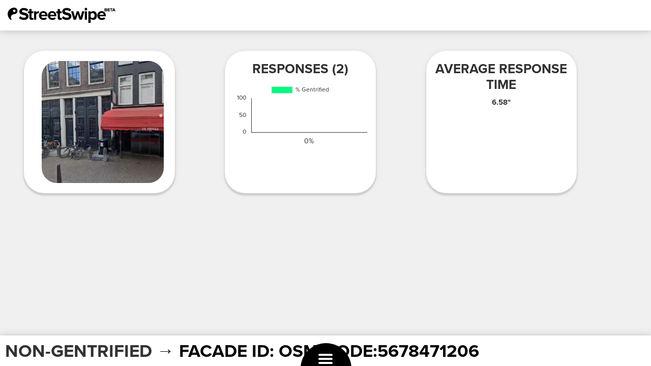

--- FILE ---
content_type: text/html; charset=UTF-8
request_url: http://streetswipe.aestheticsofexclusion.com/stats/ss2facade.php?id=osm:node:5678471206&ref=nongentrified
body_size: 3949
content:
	<!doctype html>
<html lang="en">
  <head>
  	<!-- Global site tag (gtag.js) - Google Analytics -->
	<script async src="https://www.googletagmanager.com/gtag/js?id=UA-167585403-1"></script>
	<script>
	  window.dataLayer = window.dataLayer || [];
	  function gtag(){dataLayer.push(arguments);}
	  gtag('js', new Date());

	  gtag('config', 'UA-167585403-1');
	</script>
    <!-- Required meta tags -->
    <meta charset="utf-8">
    <meta name="viewport" content="width=device-width, initial-scale=1, shrink-to-fit=no">

    <!-- Bootstrap CSS -->
    <link rel="stylesheet" href="https://stackpath.bootstrapcdn.com/bootstrap/4.3.1/css/bootstrap.min.css" integrity="sha384-ggOyR0iXCbMQv3Xipma34MD+dH/1fQ784/j6cY/iJTQUOhcWr7x9JvoRxT2MZw1T" crossorigin="anonymous">

	
	    <!-- Optional JavaScript -->
    <!-- jQuery first, then Popper.js, then Bootstrap JS -->
    <script src="https://code.jquery.com/jquery-3.3.1.slim.min.js" integrity="sha384-q8i/X+965DzO0rT7abK41JStQIAqVgRVzpbzo5smXKp4YfRvH+8abtTE1Pi6jizo" crossorigin="anonymous"></script>
    <script src="https://cdnjs.cloudflare.com/ajax/libs/popper.js/1.14.7/umd/popper.min.js" integrity="sha384-UO2eT0CpHqdSJQ6hJty5KVphtPhzWj9WO1clHTMGa3JDZwrnQq4sF86dIHNDz0W1" crossorigin="anonymous"></script>
    <script src="https://stackpath.bootstrapcdn.com/bootstrap/4.3.1/js/bootstrap.min.js" integrity="sha384-JjSmVgyd0p3pXB1rRibZUAYoIIy6OrQ6VrjIEaFf/nJGzIxFDsf4x0xIM+B07jRM" crossorigin="anonymous"></script>
	
	<script src="https://cdnjs.cloudflare.com/ajax/libs/Chart.js/2.8.0/Chart.bundle.min.js" integrity="sha256-xKeoJ50pzbUGkpQxDYHD7o7hxe0LaOGeguUidbq6vis=" crossorigin="anonymous"></script>
	
	<link rel="stylesheet" href="https://use.typekit.net/lof0ijk.css">

    <title>StreetSwipe - FACADE STATISTICS</title>
  </head>
  <body>
    	<div class="header"> 
		<div class="logo">
			<h1>StreetSwipe</h1>
		</div>
		<!--
		<div class="statsbutton">
			<a href="http://streetswipe.aestheticsofexclusion.com" class="button_general">Swipe</a>
			<a href="#" class="button_general refreshbutton">Refresh</a>
		</div>
		-->
	</div>
  
  <div class="container" style="max-width:95%!important;">
		<div class="row">
		<div class="col-lg-3 col-style">
			<img src='https://storage.googleapis.com/aesthetics-of-exclusion/amsterdam/osm:node:5678471206/mask/square.jpg' alt='Facade cut out' style='max-width:90%;margin:2rem;border-radius:3rem;' />		</div>
		<div class="col-lg-1">&nbsp;</div>
		<div class="col-lg-3 col-style">
		<h2>Responses (2)</h2>
			<canvas id="chart_all_facades"></canvas>
			<script>
			var ctx = document.getElementById('chart_all_facades').getContext('2d');
			
			Chart.defaults.global.defaultFontFamily = 'proxima-nova, sans-serif';
			Chart.defaults.global.defaultFontColor = '#323232';
			Chart.defaults.global.defaultFontStyle = 'normal';
			
			var gradient = ctx.createLinearGradient(0, 0, 0, 400);  
			gradient.addColorStop(0, 'rgba(1,254,126,1)'); 
			gradient.addColorStop(1, 'rgba(69,182,198,1)');
			
			var chart_all_facades = new Chart(ctx, {
				type: 'bar',
				data: {
					labels: ['0%'],
					datasets: [{
						backgroundColor : gradient,
						label: '% Gentrified',
						data: ['0',]
					}]
				},
				options: {
					scales: {
					  yAxes: [{
						gridLines: {
							display:false,
							color: 'rgba(50, 50, 50, 1)' // makes grid lines dark grey
						},
						ticks: {
						  beginAtZero: true,
						  max: 100
						}
					  }],
					  xAxes: [{
						gridLines: {
							display:false,
							color: 'rgba(50, 50, 50, 1)' // makes grid lines dark grey
						},
					  ticks: {
						maxRotation: 0,
						minRotation: 0,
						fontSize: 14
						}						
					 }]
					}
				}
			});

			</script>
		</div>
		<div class="col-lg-1">&nbsp;</div>
		<div class="col-lg-3 col-style">
		<h2>Average response time</h2>
		<h4>6.58"</h4>
		</div>
	</div>
		<!-- spacer then footer -->
	<div style="height:150px;">&nbsp;</div>
	<nav class="navbar fixed-bottom navbar-light bg-faded statsfooter">
	
				<h1><a href="../non_gentrified.php">NON-GENTRIFIED</a> &rarr; Facade ID: osm:node:5678471206</h1>	

	</nav>
	</div>
	<!-- based on https://gist.github.com/CodeMyUI/88c7d48396f004f4cb4779de4ce4e52c -->
<header class="hamburgerheader">
  <div class="hamburger">
    <button class="button hamburger__button js-menu__toggle">
      <span class="hamburger__label">Open menu</span>
    </button>
  </div>
  <nav class="menu">
    <ul class="list menu__list">
	  <li class="menu__group">
        <a href="http://streetswipe.aestheticsofexclusion.com/index.php" class="link menu__link">Swipe</a>
      </li>
	  <!--
	  <li class="menu__group">
        <a href="http://streetswipe.aestheticsofexclusion.com/idfa.php" class="link menu__link">Results IDFA DocLab</a>
      </li>
	  -->
	  <li class="menu__group">
        <a href="http://streetswipe.aestheticsofexclusion.com/facadecutter.php" class="link menu__link" title="Improve our dataset">Improve our dataset</a>
      </li>	  
	  <li class="menu__group">
        <a href="http://streetswipe.aestheticsofexclusion.com/gentrified.php" class="link menu__link" title="Gentrified">Gentrified</a>
      </li>
	  <li class="menu__group">
        <a href="http://streetswipe.aestheticsofexclusion.com/non_gentrified.php" class="link menu__link" title="Non-Gentrified">Non-Gentrified</a>
      </li>
	 <li class="menu__group">
        <a href="http://streetswipe.aestheticsofexclusion.com/statistics.php" class="link menu__link" title="Statistics">Statistics</a>
      </li>
      <li class="menu__group">
        <a href="http://streetswipe.aestheticsofexclusion.com/mismatches.php" class="link menu__link" title="MisMatches">MisMatches</a>
      </li>
	  <li class="menu__group">
        <a href="http://streetswipe.aestheticsofexclusion.com/about.php" class="link menu__link" title="About">About</a>
      </li>
    </ul>
  </nav>
</header>
<script>
(function(){
  'use strict';

  class Menu {
    constructor(settings) {
      this.nodeMenu = settings.nodeMenu;
      settings.nodeMenuButton.addEventListener('click', this.toggle.bind(this));
    }

    toggle() {
      return this.nodeMenu.classList.toggle('js-menu_activated');
    }
  }

  let nodeMenu = document.querySelector('body');
  
  new Menu({
    nodeMenu: nodeMenu,
    nodeMenuButton: nodeMenu.querySelector('.js-menu__toggle')
  });
})();
</script>
<style>
/*
=====
LEVEL 1. RESET STYLES
=====
*/

button{
  border: none;
  background-color: transparent;
  padding: 0;
  font-family: inherit;
}

.button{
  cursor: pointer;
  color: var(--colorWhite);
}

a{
  display:inline-block;
  text-decoration: none;
}

.link{
  color: inherit;
}

.list{
  padding-left: 0;
  margin-top: 0;
  margin-bottom: 0;
  list-style: none;
}

/*
=====
LEVEL 2. MENU STYLES
=====
*/

/* menu */

.hamburgerheader{
  box-sizing: border-box;
  width: 100%;
  color: var(--colorWhite);

  display: flex;
  justify-content: center;

  position: fixed;
  bottom: 0;
  left: 0;
  z-index: 2;
}

.menu{
  box-sizing: border-box;
  width: 100%;
  padding-bottom: 55px;

  height: 0;
  transform: translate3d(0, -100%, 0);
  opacity: 0;

  display: flex;
  align-items: flex-end;

  position: fixed;
  top: 0;
  left: 0;
}

.menu__list{
  box-sizing: border-box;
  width: 100%;
  max-height: 100%;
  display: none;

  padding-top: 30px;
  overflow-y: auto;
  -webkit-overflow-scrolling: touch;
  
    position:absolute;
  top:0;
  margin:0 auto;
  text-align:center;
}

.menu__group{
  padding: .5rem 3rem; 
  font-size: 3.2rem;
  font-weight: 700;
  text-transform: uppercase;

}

.menu__group_active{
  background-color: var(--colorWhite);
  color: var(--colorBlack);
}

.menu__item{
  padding: 8px 25px;
  display: block;
}

/* hamburger */

.hamburger{
  position: relative;
  line-height: 1;
  padding-bottom: .5em;
}

.hamburger:before{
  content :"";
  width: 100px;
  height: 100px;
  background-color: var(--colorMain);
  border-radius: 50%;

  position: absolute;
  bottom: -55px;
  left: -35px;
}

.hamburger__button{
  width: 1.4em;
  height: 1em;
  font-size: 20px;

  position: relative;
  text-indent: -9999px;
  z-index: 2;
}

.hamburger__button:before, .hamburger__button:after, .hamburger__label{
  width: 100%;
  height: 20%;
  border-radius: 5px;
  background-color: currentColor;

  position: absolute;
  left: 0;
}

.hamburger__button:before, .hamburger__button:after{
  content:"";
}

.hamburger__button:before{
  top: 0;
}

.hamburger__button:after{
  bottom: 0;
}

.hamburger__button:focus{
  outline: none;
}

.hamburger__label{
  margin-top: -.1em;
  top: 50%;
}

/* activated state */

.js-menu_activated{
  overflow: hidden;
}

.js-menu_activated .menu{
  height: 100%;
  transform: translate3d(0, 0, 0);
  opacity: 1;
}

.js-menu_activated .hamburger:before{
  width: 100vh;
  height: 100vh;
  transform: translate3d(-50vh, -50vh, 0) scale(5);
}

.js-menu_activated .menu__list{
  display: block;
}

.js-menu_activated .hamburger__button:before{
  transform: translate3d(0, -50%, 0) rotate(45deg);
  top: 50%;
}

.js-menu_activated .hamburger__button:after{
  transform: translate3d(0, -50%, 0) rotate(135deg);
  top: 50%;
}

.js-menu_activated .hamburger__label{
  transform: rotate(-45deg) translate3d(-5.71429px,-6px,0);
  opacity: 0;
}

/*
=====
LEVEL 3. MOBILE ANIMATION STYLES
=====
*/

.menu{
  transition: opacity .2s ease-out;
}

.js-menu_activated .menu{
  will-change: opacity;
  transition-duration: .2s;
  transition-delay: .3s;
}

.hamburger:before{
  will-change: width, height;
  transition: transform .3s cubic-bezier(0.04, -0.1, 0.29, 0.98),
    width .3s cubic-bezier(0.04, -0.1, 0.29, 0.98),
    height .3s cubic-bezier(0.04, -0.1, 0.29, 0.98);
}

.js-menu_activated .hamburger:before{
  transition-duration: 1s;
}

.hamburger__button:before, .hamburger__button:after{
  transition-property: transform;
}

.hamburger__button:before, .hamburger__button:after, .hamburger__label{
  transition-timing-function: ease;
  transition-duration: .15s;
}

.hamburger__label{
  transition-property: transform, opacity;
}

/*
* demo page
*/

@media (min-width: 768px){

  html{
    font-size: 62.5%;
  }
}

@media (max-width: 767px){

  html{
    font-size: 50%;
  }
}



:root{
  --colorBlack: #222;
  --colorWhite: #fff;
  --colorGray: #f0f0f0;
  --colorMain: #323232;
  --colorMainLight: #8491d8;
  --colorMainDark: #233286;
}

.hamburgerheader a{
  color: var(--colorWhite);
  text-transform:none;
}
.hamburgerheader a:hover{
  text-decoration:underline;
}

.page{
  min-height: 100vh;
  display: flex;
}

.page__demo{
  display: flex;
  flex-grow: 1;
}

.page__container{
  max-width: 370px;
  padding: 10px;
  margin: auto;  
  text-align: center;
}

.page__name{
  display: block;
  font-size: 3rem;
  font-weight: 700;
  margin-bottom: 1rem;
}

.page__hint{
  display: block;
  line-height: 1.45;
  margin-bottom: .5rem;
}
</style>	<link rel="stylesheet" href="ss_stats.css?v=4">
	<script>
	$(".logo").on('click', function(){
    window.location = "http://streetswipe.aestheticsofexclusion.com/";    
	});
	$(".refreshbutton").on('click', function(e){
    e.preventDefault();
	location.reload();
	});
	</script>
	<style>
	.row {width:inherit;margin:0 auto;}
	.fixed-bottom {z-index:1;}
	</style>
  </body>
</html>

--- FILE ---
content_type: text/css
request_url: http://streetswipe.aestheticsofexclusion.com/stats/ss_stats.css?v=4
body_size: 1307
content:
* {
	font-family: proxima-nova, sans-serif;
	text-transform: uppercase;
}
h1, h2, h3, h4 {
	font-weight:800;
}
a {
	color:#323232;
}
a:hover {
	color:rgba(22,243,140,1);
}

.refresh {
	background:  background: rgb(59,190,189);
	background: linear-gradient(48deg, rgba(59,190,189,1) 0%, rgba(7,248,134,1) 100%); 
	color:#fff;
	text-transform:uppercase;
	font-weight:800;

	margin:0 auto;
	display:block;
	text-decoration:none;
	
	font-size: 12px;
	font-size: 1.2rem;
	line-height:60px;
	line-height:6rem;
	border:0;
	height:7rem;
	width:7rem;
	float:right;
	
}
.refresh:hover{
	background: rgb(169,84,168);
	background: linear-gradient(48deg, rgba(169,84,168,1) 0%, rgba(247,6,131,1) 100%); 	
}

@media screen and (max-width: 620px) {
	
	.refresh {
		display:none;
	}

}

html, body {
    height: 100%;
    padding: 0;
    margin: 0;
    position: relative;
	font-size: 62.5%;
}

@media screen and (max-width: 569px){
  html{
    font-size: 37.5%;
  }
}
@media screen and (min-width: 570px){
  html{
    font-size: 45%;
  }
}
@media screen and (min-width: 620px){
  html{
    font-size: 47.5%;
  }
}
@media screen and (min-width: 680px){
  html{
    font-size: 50%;
  }
}
@media screen and (min-width: 720px){
  html{
    font-size: 52.5%;
  }
}
@media screen and (min-width: 800px){
  html{
    font-size: 55%;
  }
}
@media screen and (min-width: 860px){
  html{
    font-size: 57.5%;
  }
}
@media screen and (min-width: 920px){
  html{
    font-size: 60%;
  }
}
@media screen and (min-width: 1000px){
  html{
    font-size: 62.5%;
  }
}


/* Design 2019-10-31 */

.header {
	height:100px;
	width: 100%;
	box-shadow: 0 4px 2px 1px rgba(0, 0, 0, 0.1), 0 1px 10px 0px rgba(0, 0, 0, 0.1)
}

.logo {
	float:left;
	width:327px;
	height:47px;
	text-indent:-9999px;
	background:url('../img/streetswipe_logo.jpg');
	
	background-image: url('../img/streetswipe_logo.svg'), none;
	
	background-size:contain;
	margin:25px;
	
	background-repeat:no-repeat;
}

.statsbutton {
	float:right;
	padding:25px;
}


.button_general {
	background: #f0f0f0;
	color:#323232;
	text-transform:uppercase;
	font-weight:800;
	margin:0 auto;
	display:block;
	text-decoration:none;
	
	font-size: 18px;
	font-size: 1.8rem;
	line-height:40px;
	line-height:4.0rem;
	border-radius:50px;
	border-radius:5rem;
	height:40px;
	height:4rem;
	padding:0 3rem;
	
	box-shadow: 0 4px 2px 1px rgba(0, 0, 0, 0.1), 0 1px 10px 0px rgba(0, 0, 0, 0.1);
	text-align:center;
	
	float: right;
	margin-right: 20px;
}

.button_general:hover {
  text-decoration: none;
  color: #fff;
  background: #323232;	
}

@media screen and (max-width: 620px) {
	
	.header {
		height:75px;
	}
	.logo {
		width:162px;
		height:23px;
	}
	.statsbutton a {
		width:90px;
		height:25px;
	}
}

@media screen and (max-width: 390px) {
	
	.header {
		height:50px;
	}
	.logo {
		width:108px;
		height:16px;
	}
	.statsbutton a {
		display:none;
	}

}

.header:after {
    content: '';
    display: block;
    clear: both;
}


html, body, .container {
	background:#f0f0f0!important;
	color:#323232;
}
.header {
	background:#fff;
}
.container {
	margin-top:2rem;
}


.logo {
	cursor:pointer;
}

h2 {
	font-size:26px;
	font-size:2.6rem;
	margin:2rem 0 1rem;
}


.col-style {
    background: #fff;
    border-radius: 4rem;    
    text-align: center;
	box-shadow: 0 4px 2px 1px rgba(0, 0, 0, 0.1), 0 1px 10px 0px rgba(0, 0, 0, 0.1);
	margin-top:2rem;
}

.statsfooter {
	background:#fff;
	height:100px;
	width: 100%;
	box-shadow: 0 4px 2px -10px rgba(0, 0, 0, 0.1), 0 1px 10px -10px rgba(0, 0, 0, 0.1);
	border-top:2px solid #c8c8c8;
	padding:0 0 0 2rem;
}
.statsfooter h1 {
	font-size:40px;
	font-size:4rem;
	font-style:italic;
}




/* vera */

.header, .statsfooter {
	height: 60px;
	box-shadow: 0 1px 20px 1px rgba(0, 0, 0, 0.1), 0 1px 10px 0px rgba(0, 0, 0, 0.1)
}

.statsfooter {
	padding: 0;
	border-top: 0;
}

.logo {
	height: 30px;
	width: 215px; /*This doesn't matter as long as it's more than 210 px*/
	margin: 15px;
}
.statsfooter h1 {
	font-size: 3.5rem;
	font-weight: 600;
	color: black;
	margin: 10px;
	font-style: normal;
}

.hamburger:before {
	background-color: black;
}



#map {
	height: calc(100vh - 120px); 
}





.menu__link:hover {color:#fff;}


--- FILE ---
content_type: image/svg+xml
request_url: http://streetswipe.aestheticsofexclusion.com/img/streetswipe_logo.svg
body_size: 6198
content:
<?xml version="1.0" encoding="utf-8"?>
<!-- Generator: Adobe Illustrator 21.1.0, SVG Export Plug-In . SVG Version: 6.00 Build 0)  -->
<svg version="1.1" id="Layer_1" xmlns="http://www.w3.org/2000/svg" xmlns:xlink="http://www.w3.org/1999/xlink" x="0px" y="0px"
	 viewBox="0 0 934.3 132.3" style="enable-background:new 0 0 934.3 132.3;" xml:space="preserve">
<g>
	<path d="M67.1,29.8c-0.1,0.5-0.2,1.1-0.3,1.6c-0.1,0.3-0.2,0.5-0.3,0.8c0,0.1-0.1,0.2-0.1,0.3c0,0.1-0.1,0.2-0.1,0.2
		c-0.2,0.5-0.5,1.1-0.8,1.5c-0.6,0.8-1.2,1.6-2,2.2c0,0,0,0,0,0c-1,0.8-2.1,1.4-3.3,1.8c-0.1,0-0.1,0.1-0.2,0.1
		c-0.3,0.1-0.6,0.2-0.9,0.2c0,0-0.1,0-0.1,0c-0.2,0-0.4,0.1-0.6,0.1c-0.2,0-0.3,0.1-0.5,0.1c-0.1,0-0.3,0-0.4,0c-0.2,0-0.4,0-0.7,0
		c-5.8,0-10.5-4.7-10.5-10.5c0-5.8,4.7-10.5,10.5-10.5c0.2,0,0.3,0,0.5,0c0.2,0,0.4,0,0.6,0c0.1,0,0.3,0,0.4,0.1
		c0.2,0,0.4,0.1,0.6,0.1c0.1,0,0.2,0.1,0.3,0.1c0.9,0.2,1.8,0.5,2.5,1c0,0,0.1,0,0.1,0.1c0.3,0.1,0.5,0.3,0.7,0.5
		c0.1,0.1,0.2,0.2,0.3,0.3c0.2,0.1,0.3,0.2,0.5,0.4c0.1,0.1,0.2,0.2,0.3,0.2c0.2,0.1,0.3,0.3,0.5,0.4c0.1,0.1,0.2,0.3,0.3,0.4
		c0.1,0.1,0.2,0.2,0.3,0.4c0.6,0.7,1.1,1.5,1.4,2.3c0.2,0.4,0.3,0.8,0.5,1.2c0.2,0.6,0.3,1.2,0.4,1.9c0.1,0.4,0.1,0.8,0.1,1.3
		C67.2,28.8,67.1,29.3,67.1,29.8 M56.7,0l-1.5,0C24.6,0.8,0,25.9,0,56.7c0,18,9.8,35.2,22.7,48h13.6c-4.9-5.1-7.9-12-7.9-19.7
		c0-15.7,12.7-28.3,28.3-28.3h0h0C72.3,56.7,85,44,85,28.3S72.3,0,56.7,0"/>
	<g>
		<path d="M140.8,106.5c-17.8,0-32-5.3-42.6-15.9L109.9,74c8.7,9.1,19.3,13.7,31.8,13.7c5.6,0,9.9-1.1,12.9-3.2
			c3-2.1,4.5-4.8,4.5-7.9c0-2.7-1.4-4.9-4.3-6.7c-2.9-1.7-6.4-3-10.7-3.8c-4.3-0.8-8.9-1.9-13.9-3.4c-5-1.4-9.6-3.1-13.9-5
			c-4.3-1.9-7.8-4.9-10.6-9c-2.9-4.1-4.3-9.1-4.3-15c0-8.6,3.5-15.8,10.4-21.7c6.9-5.8,16.1-8.8,27.6-8.8c15.9,0,28.9,4.6,39,14
			L166.6,33c-7.9-7.3-17.6-11-29.1-11c-4.4,0-7.9,0.9-10.4,2.7c-2.5,1.8-3.8,4.2-3.8,7.2c0,2.4,1.4,4.4,4.3,6
			c2.9,1.6,6.4,2.8,10.7,3.7c4.2,0.9,8.8,2,13.8,3.5s9.5,3.2,13.8,5.2c4.2,2,7.8,5,10.7,9.1c2.8,4.1,4.3,9.1,4.3,15
			c0,9.6-3.4,17.4-10.3,23.2C163.8,103.6,153.8,106.5,140.8,106.5z"/>
		<path d="M208.6,106.5c-13.6,0-20.4-6.6-20.4-20V48.9h-12V32.3h12V12.5h19.1v19.8H222v16.7h-14.7v32.5c0,2.4,0.6,4.3,1.7,5.8
			c1.1,1.5,2.8,2.2,4.9,2.2c3.1,0,5.3-0.8,6.6-2.2l4.1,14.6C221,105,215.7,106.5,208.6,106.5z"/>
		<path d="M248.2,104.7h-19V32.3h19V42c2.8-3.3,6.3-6,10.4-8.2c4.1-2.2,8.4-3.3,12.7-3.3v18.6c-1.3-0.3-3.1-0.4-5.2-0.4
			c-3.2,0-6.6,0.8-10.2,2.4c-3.6,1.6-6.2,3.6-7.7,5.9V104.7z"/>
		<path d="M310.3,106.5c-11.2,0-20.5-3.5-27.8-10.5c-7.3-7-10.9-16.2-10.9-27.6c0-10.6,3.5-19.6,10.6-26.9c7.1-7.4,16-11,26.9-11
			s19.5,3.7,26.2,11c6.7,7.3,10.1,16.9,10.1,28.7v4.5h-53.9c0.7,4.7,2.9,8.6,6.5,11.6c3.6,3.1,8.4,4.6,14.3,4.6
			c3.3,0,6.8-0.6,10.4-1.9c3.6-1.2,6.6-3,8.8-5.2l8.6,12.6C332.9,103.2,322.9,106.5,310.3,106.5z M327.1,61.5
			c-0.4-4.1-2.1-7.7-5-10.8c-3-3.1-7.3-4.7-13-4.7c-5.5,0-9.7,1.5-12.7,4.6c-3,3.1-4.6,6.7-5,10.9H327.1z"/>
		<path d="M387.4,106.5c-11.2,0-20.5-3.5-27.8-10.5c-7.3-7-11-16.2-11-27.6c0-10.6,3.5-19.6,10.6-26.9c7.1-7.4,16.1-11,26.9-11
			s19.5,3.7,26.2,11c6.7,7.3,10,16.9,10,28.7v4.5h-53.8c0.7,4.7,2.9,8.6,6.5,11.6c3.6,3.1,8.4,4.6,14.3,4.6c3.3,0,6.8-0.6,10.4-1.9
			c3.6-1.2,6.6-3,8.8-5.2l8.5,12.6C410,103.2,400,106.5,387.4,106.5z M404.2,61.5c-0.4-4.1-2.1-7.7-5-10.8c-3-3.1-7.3-4.7-13-4.7
			c-5.5,0-9.7,1.5-12.7,4.6c-3,3.1-4.6,6.7-5,10.9H404.2z"/>
		<path d="M454.5,106.5c-13.6,0-20.4-6.6-20.4-20V48.9h-12V32.3h12V12.5h19v19.8h14.7v16.7h-14.7v32.5c0,2.4,0.6,4.3,1.7,5.8
			c1.1,1.5,2.8,2.2,4.9,2.2c3.1,0,5.3-0.8,6.6-2.2l4,14.6C466.9,105,461.6,106.5,454.5,106.5z"/>
		<path d="M512.8,106.5c-17.8,0-32-5.3-42.6-15.9L481.9,74c8.7,9.1,19.3,13.7,31.8,13.7c5.6,0,9.9-1.1,12.9-3.2
			c3-2.1,4.5-4.8,4.5-7.9c0-2.7-1.4-4.9-4.3-6.7c-2.8-1.7-6.4-3-10.6-3.8c-4.3-0.8-8.9-1.9-13.9-3.4c-5-1.4-9.6-3.1-13.9-5
			c-4.3-1.9-7.8-4.9-10.7-9c-2.8-4.1-4.3-9.1-4.3-15c0-8.6,3.4-15.8,10.3-21.7c6.9-5.8,16.1-8.8,27.6-8.8c15.9,0,28.9,4.6,39,14
			L538.6,33c-7.9-7.3-17.6-11-29.1-11c-4.4,0-7.9,0.9-10.4,2.7c-2.5,1.8-3.8,4.2-3.8,7.2c0,2.4,1.4,4.4,4.3,6
			c2.8,1.6,6.4,2.8,10.6,3.7c4.2,0.9,8.9,2,13.8,3.5c4.9,1.5,9.5,3.2,13.8,5.2c4.2,2,7.8,5,10.6,9.1c2.9,4.1,4.3,9.1,4.3,15
			c0,9.6-3.4,17.4-10.3,23.2C535.8,103.6,525.8,106.5,512.8,106.5z"/>
		<path d="M643.5,104.7h-20.4l-15.3-49.3l-15.3,49.3h-20.4L550,32.3h19.8L583.3,81l15.9-48.8h17L632.1,81l13.5-48.8h19.9
			L643.5,104.7z"/>
		<path d="M678.4,24.5c-3.1,0-5.8-1.1-7.9-3.4c-2.2-2.2-3.3-4.9-3.3-8c0-3.1,1.1-5.7,3.3-7.9c2.2-2.2,4.8-3.3,7.9-3.3
			c3.2,0,5.9,1.1,8.1,3.3c2.2,2.2,3.3,4.9,3.3,7.9c0,3.1-1.1,5.8-3.3,8C684.3,23.3,681.6,24.5,678.4,24.5z M688,104.7h-19V32.3h19
			V104.7z"/>
		<path d="M741.6,106.5c-9,0-16.5-3.7-22.3-11.1v36.9h-19v-100h19v9.2c5.7-7.3,13.1-11,22.3-11c9.5,0,17.2,3.4,23.2,10.1
			c5.9,6.8,8.9,16,8.9,27.8c0,11.8-3,21.1-8.9,27.9C758.8,103.1,751.1,106.5,741.6,106.5z M735.6,89.6c5.5,0,9.9-1.9,13.4-5.8
			c3.4-3.9,5.1-9,5.1-15.3c0-6.2-1.7-11.2-5.1-15.2c-3.4-3.9-7.9-5.8-13.4-5.8c-3.1,0-6.2,0.8-9.3,2.3c-3.1,1.6-5.5,3.5-7,5.9v25.5
			c1.6,2.3,4,4.3,7.1,5.9S732.6,89.6,735.6,89.6z"/>
		<path d="M816.1,106.5c-11.2,0-20.5-3.5-27.8-10.5c-7.3-7-10.9-16.2-10.9-27.6c0-10.6,3.5-19.6,10.6-26.9c7.1-7.4,16-11,26.9-11
			c10.8,0,19.5,3.7,26.2,11c6.7,7.3,10,16.9,10,28.7v4.5h-53.9c0.7,4.7,2.9,8.6,6.5,11.6c3.6,3.1,8.4,4.6,14.3,4.6
			c3.3,0,6.8-0.6,10.4-1.9c3.6-1.2,6.6-3,8.8-5.2l8.5,12.6C838.7,103.2,828.7,106.5,816.1,106.5z M832.9,61.5
			c-0.4-4.1-2.1-7.7-5-10.8c-3-3.1-7.3-4.7-13-4.7c-5.5,0-9.7,1.5-12.7,4.6c-3,3.1-4.6,6.7-5,10.9H832.9z"/>
	</g>
</g>
<g>
	<path d="M854.4,32.1h-14.7V6.4h14.3c2.5,0,4.4,0.6,5.8,1.9c1.4,1.3,2.1,2.8,2.1,4.7c0,1.5-0.4,2.7-1.2,3.8c-0.8,1-1.9,1.7-3.1,2.1
		c1.4,0.3,2.6,1.1,3.5,2.2s1.4,2.5,1.4,4c0,2-0.7,3.7-2.1,5C858.9,31.4,856.9,32.1,854.4,32.1z M853,16.3c0.8,0,1.4-0.2,1.9-0.6
		c0.5-0.4,0.7-1,0.7-1.6c0-0.7-0.2-1.2-0.7-1.7c-0.5-0.4-1.1-0.6-1.9-0.6h-7.2v4.5H853z M853.2,26.7c0.9,0,1.6-0.2,2.1-0.7
		c0.5-0.4,0.8-1,0.8-1.8c0-0.7-0.3-1.3-0.8-1.8c-0.5-0.5-1.2-0.7-2.1-0.7h-7.4v5H853.2z"/>
	<path d="M885.9,32.1h-19.4V6.4h19.4v5.4h-13.2v4.6h12.9v5.4h-12.9v5h13.2V32.1z"/>
	<path d="M901.9,32.1h-6.2V11.8h-7.3V6.4h20.8v5.4h-7.3V32.1z"/>
	<path d="M916.4,6.4h7.5l10.4,25.7h-6.9l-1.7-4.2h-11.1l-1.6,4.2H906L916.4,6.4z M923.9,22.5l-3.8-9.8l-3.8,9.8H923.9z"/>
</g>
</svg>
